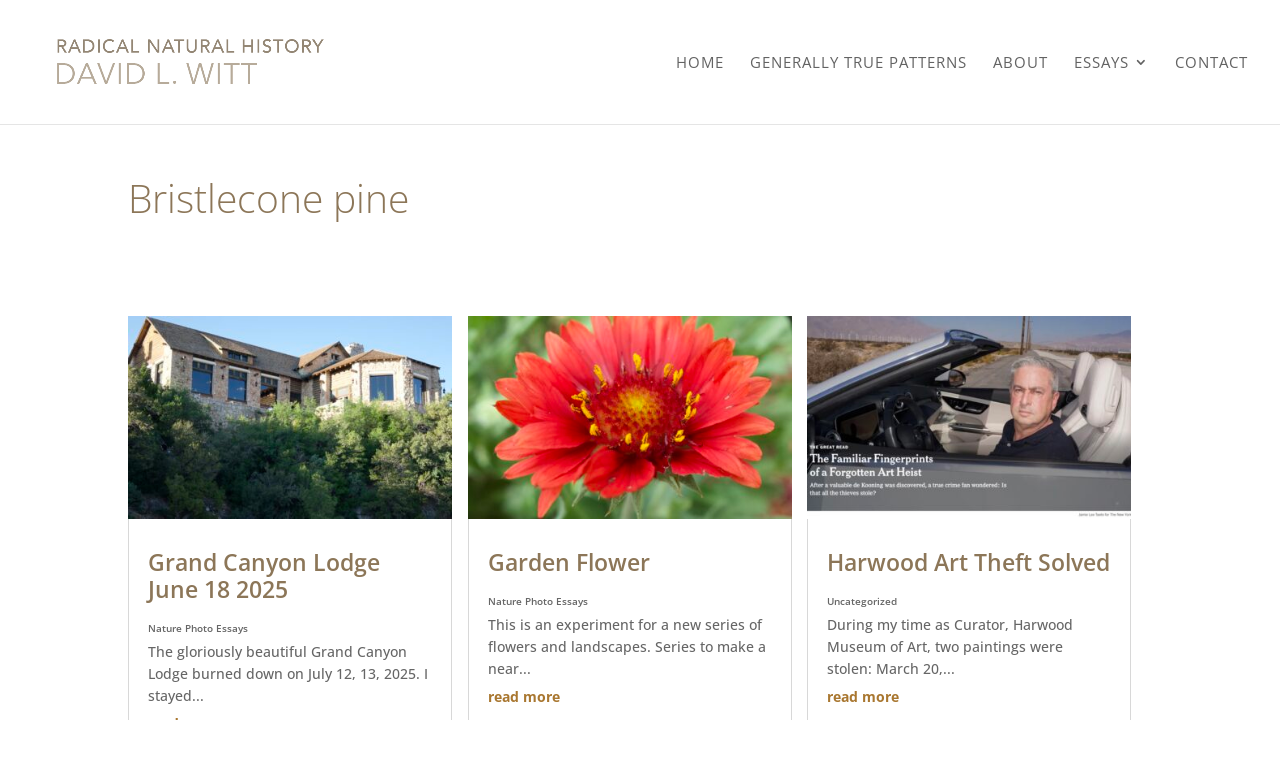

--- FILE ---
content_type: text/css
request_url: https://davidlwitt.com/wp-content/themes/clearly-presentable-lawlor-architects/style.css?ver=4.27.4
body_size: 751
content:
/*
Theme Name:     Clearly Presentable David Witt
Description:    custom wordpress theme for David Witt Author
Author:         Susan J. Preston
Template:       Divi
*/

#logo {
  max-height: 90%;
  padding: 9px;
}

/*subhead on fw header txt*/
.et_pb_fullwidth_header_0.et_pb_fullwidth_header .et_pb_fullwidth_header_subhead {
  font-size: 36px;
  font-style: italic;
  padding-top: 20px;
  padding-bottom: 18px;
}

/*scroll icon?*/
.et_pb_fullwidth_header .et_pb_fullwidth_header_scroll a .et-pb-icon {
  padding-bottom: 40px;
}

H1 {
  /*text-transform: uppercase;*/
}

H2 {

  font-size: 2.1em !important;
  padding-bottom: 18px !important;
}

.hp-position-text {
font-weight: 600 !important;
}


/*** grid port h2 **/
/*.et_pb_fullwidth_portfolio h2 {
  margin: 45px 0;
  font-size: 40px;
}
*/
/*** grid port padding ***/
/*.et_pb_fullwidth_portfolio .et_pb_portfolio_item {
  padding: 20px 17px 35px 17px;
}/*

/*.et_pb_fullwidth_portfolio .et_pb_portfolio_item {
}/*


/*** portfolio headline overlay ***/

#homeheader .header-content {
  padding: 22px;
  background-color: rgba(247,247,247,0.85) !important;
  border-style: solid;
  border-width: 2px;
  border-color: rgba(255, 255, 255, 0.75);
}

#homeheader .header-content H1 {
  padding-bottom: 0px;
  letter-spacing: 9px;
}

#hp-video H2 {
    font-size: 27px;
    font-weight: 500;
    padding: 18px 0 62px 0;
    color: #525252;
}

#tasker-div .header-content {
  padding: 22px;
  background-color: rgba(139, 24, 24, 0.28) !important;
  border-style: solid;
  border-width: 1px;
  border-color: rgba(255, 255, 255, 0.46);
}

#green-div .header-content {
    padding: 22px;
    background-color: rgba(150, 162, 60, 0.75) !important;
    border-style: solid;
    border-width: 1px;
    border-color: rgba(150, 162, 60, 0.25);
}

#darkblue .header-content {
  padding: 22px;
  background-color: rgba(13, 43, 97, 0.31) !important;
  border-style: solid;
  border-width: 1px;
  border-color: rgba(107, 162, 245, 0.51);
}

#whitebox .header-content {
  padding: 22px;
    background-color: rgba(255, 255, 255, 0.68) !important;
  border-style: solid;
  border-width: 1px;
  border-color: rgba(255, 255, 255, 0.5);
}

#lawblue .header-content {
  padding: 22px;
    background-color: rgba(136, 167, 179, 0.92) !important;
  border-style: solid;
  border-width: 1px;
  border-color: rgba(255, 255, 255, 0.5);
}


.et_pb_fullwidth_header_0.et_pb_fullwidth_header .header-content #white-on-white h1 {
    color: #424242 !important;
}

/*.cta-port-text p {
font-size: 21px;
font-weight: 600;
}*/

/*.project-text p {
font-size: 1.1em;
padding-bottom: 1.7em;
}

.project-text {
padding: 50px 0;
}

.project-slider {
padding: 60px 0;
}*/


/*P.drop-cap:first-letter {
    font-size: 3.6em;
    float: left;
    margin-top: .19em;
    margin-right: .28em;
    color: #fff;
    background-color: #96A23C;
    padding: 20px;
}*/




/*blog grid gutters*/
@media only screen and (min-width: 981px) {
.et_pb_gutters3 .et_pb_column_4_4 .et_pb_blog_grid .column.size-1of3 {
  width: 31.666%;
  margin-right: 1.5%;
}
}

@media only screen and (max-width: 780px) {

span.logo_helper {
    margin-left: -30px;
}

}

@media only screen and (max-width: 414px) {

.et_pb_fullwidth_header .et_pb_fullwidth_header_container.center .header-content {
    width: 100%;
    max-width: 800px;
    margin: 20px auto;
}

.et_pb_fullwidth_header .et_pb_fullwidth_header_scroll a .et-pb-icon {
    padding-bottom: 0px;
}
}


@media only screen and (max-width: 450px) {

}
